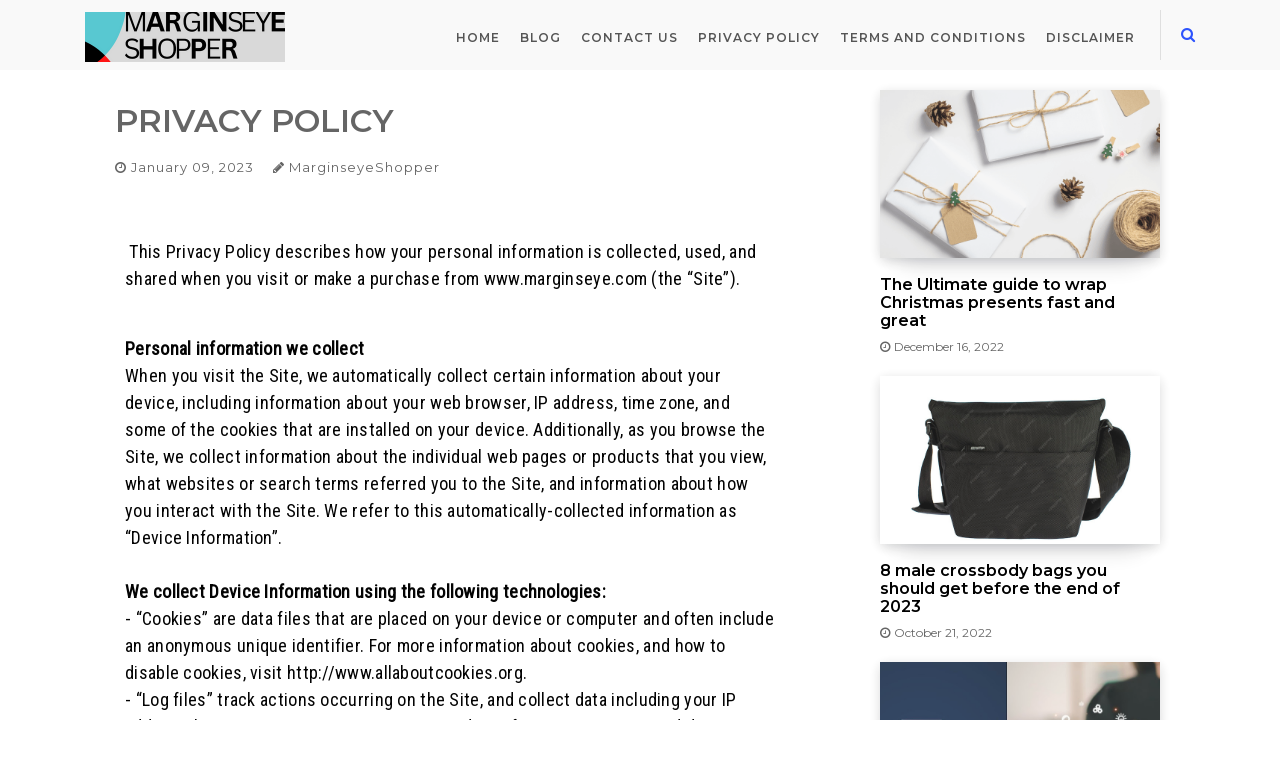

--- FILE ---
content_type: text/html; charset=UTF-8
request_url: https://marginseyeshopper.blogspot.com/p/privacy-policy.html
body_size: 20422
content:
<!DOCTYPE html>
<html dir='ltr' xmlns='http://www.w3.org/1999/xhtml' xmlns:b='http://www.google.com/2005/gml/b' xmlns:data='http://www.google.com/2005/gml/data' xmlns:expr='http://www.google.com/2005/gml/expr'>
<head>
<meta content='width=device-width, initial-scale=1, minimum-scale=1, maximum-scale=1' name='viewport'/>
<title>PRIVACY POLICY</title>
<meta content='text/html; charset=UTF-8' http-equiv='Content-Type'/>
<!-- Chrome, Firefox OS and Opera -->
<meta content='#ffffff' name='theme-color'/>
<!-- Windows Phone -->
<meta content='#ffffff' name='msapplication-navbutton-color'/>
<meta content='blogger' name='generator'/>
<link href='https://marginseyeshopper.blogspot.com/favicon.ico' rel='icon' type='image/x-icon'/>
<link href='https://marginseyeshopper.blogspot.com/p/privacy-policy.html' rel='canonical'/>
<link rel="alternate" type="application/atom+xml" title="Marginseye Shopper-Your online shopping assistant - Atom" href="https://marginseyeshopper.blogspot.com/feeds/posts/default" />
<link rel="alternate" type="application/rss+xml" title="Marginseye Shopper-Your online shopping assistant - RSS" href="https://marginseyeshopper.blogspot.com/feeds/posts/default?alt=rss" />
<link rel="service.post" type="application/atom+xml" title="Marginseye Shopper-Your online shopping assistant - Atom" href="https://www.blogger.com/feeds/8781518292153350403/posts/default" />
<!--Can't find substitution for tag [blog.ieCssRetrofitLinks]-->
<meta content='https://marginseyeshopper.blogspot.com/p/privacy-policy.html' property='og:url'/>
<meta content='PRIVACY POLICY' property='og:title'/>
<meta content='Find the best products to buy and sell online' property='og:description'/>
<link href='https://fonts.googleapis.com/css?family=Montserrat:400,600' rel='stylesheet'/>
<link href='https://maxcdn.bootstrapcdn.com/font-awesome/4.7.0/css/font-awesome.min.css' rel='stylesheet'/>
<link href='https://stackpath.bootstrapcdn.com/bootstrap/4.1.3/css/bootstrap.min.css' rel='stylesheet'/>
<!-- Template Style CSS -->
<style type='text/css'>@font-face{font-family:'Roboto';font-style:normal;font-weight:400;font-stretch:100%;font-display:swap;src:url(//fonts.gstatic.com/s/roboto/v50/KFOMCnqEu92Fr1ME7kSn66aGLdTylUAMQXC89YmC2DPNWubEbVmZiAr0klQmz24O0g.woff2)format('woff2');unicode-range:U+0460-052F,U+1C80-1C8A,U+20B4,U+2DE0-2DFF,U+A640-A69F,U+FE2E-FE2F;}@font-face{font-family:'Roboto';font-style:normal;font-weight:400;font-stretch:100%;font-display:swap;src:url(//fonts.gstatic.com/s/roboto/v50/KFOMCnqEu92Fr1ME7kSn66aGLdTylUAMQXC89YmC2DPNWubEbVmQiAr0klQmz24O0g.woff2)format('woff2');unicode-range:U+0301,U+0400-045F,U+0490-0491,U+04B0-04B1,U+2116;}@font-face{font-family:'Roboto';font-style:normal;font-weight:400;font-stretch:100%;font-display:swap;src:url(//fonts.gstatic.com/s/roboto/v50/KFOMCnqEu92Fr1ME7kSn66aGLdTylUAMQXC89YmC2DPNWubEbVmYiAr0klQmz24O0g.woff2)format('woff2');unicode-range:U+1F00-1FFF;}@font-face{font-family:'Roboto';font-style:normal;font-weight:400;font-stretch:100%;font-display:swap;src:url(//fonts.gstatic.com/s/roboto/v50/KFOMCnqEu92Fr1ME7kSn66aGLdTylUAMQXC89YmC2DPNWubEbVmXiAr0klQmz24O0g.woff2)format('woff2');unicode-range:U+0370-0377,U+037A-037F,U+0384-038A,U+038C,U+038E-03A1,U+03A3-03FF;}@font-face{font-family:'Roboto';font-style:normal;font-weight:400;font-stretch:100%;font-display:swap;src:url(//fonts.gstatic.com/s/roboto/v50/KFOMCnqEu92Fr1ME7kSn66aGLdTylUAMQXC89YmC2DPNWubEbVnoiAr0klQmz24O0g.woff2)format('woff2');unicode-range:U+0302-0303,U+0305,U+0307-0308,U+0310,U+0312,U+0315,U+031A,U+0326-0327,U+032C,U+032F-0330,U+0332-0333,U+0338,U+033A,U+0346,U+034D,U+0391-03A1,U+03A3-03A9,U+03B1-03C9,U+03D1,U+03D5-03D6,U+03F0-03F1,U+03F4-03F5,U+2016-2017,U+2034-2038,U+203C,U+2040,U+2043,U+2047,U+2050,U+2057,U+205F,U+2070-2071,U+2074-208E,U+2090-209C,U+20D0-20DC,U+20E1,U+20E5-20EF,U+2100-2112,U+2114-2115,U+2117-2121,U+2123-214F,U+2190,U+2192,U+2194-21AE,U+21B0-21E5,U+21F1-21F2,U+21F4-2211,U+2213-2214,U+2216-22FF,U+2308-230B,U+2310,U+2319,U+231C-2321,U+2336-237A,U+237C,U+2395,U+239B-23B7,U+23D0,U+23DC-23E1,U+2474-2475,U+25AF,U+25B3,U+25B7,U+25BD,U+25C1,U+25CA,U+25CC,U+25FB,U+266D-266F,U+27C0-27FF,U+2900-2AFF,U+2B0E-2B11,U+2B30-2B4C,U+2BFE,U+3030,U+FF5B,U+FF5D,U+1D400-1D7FF,U+1EE00-1EEFF;}@font-face{font-family:'Roboto';font-style:normal;font-weight:400;font-stretch:100%;font-display:swap;src:url(//fonts.gstatic.com/s/roboto/v50/KFOMCnqEu92Fr1ME7kSn66aGLdTylUAMQXC89YmC2DPNWubEbVn6iAr0klQmz24O0g.woff2)format('woff2');unicode-range:U+0001-000C,U+000E-001F,U+007F-009F,U+20DD-20E0,U+20E2-20E4,U+2150-218F,U+2190,U+2192,U+2194-2199,U+21AF,U+21E6-21F0,U+21F3,U+2218-2219,U+2299,U+22C4-22C6,U+2300-243F,U+2440-244A,U+2460-24FF,U+25A0-27BF,U+2800-28FF,U+2921-2922,U+2981,U+29BF,U+29EB,U+2B00-2BFF,U+4DC0-4DFF,U+FFF9-FFFB,U+10140-1018E,U+10190-1019C,U+101A0,U+101D0-101FD,U+102E0-102FB,U+10E60-10E7E,U+1D2C0-1D2D3,U+1D2E0-1D37F,U+1F000-1F0FF,U+1F100-1F1AD,U+1F1E6-1F1FF,U+1F30D-1F30F,U+1F315,U+1F31C,U+1F31E,U+1F320-1F32C,U+1F336,U+1F378,U+1F37D,U+1F382,U+1F393-1F39F,U+1F3A7-1F3A8,U+1F3AC-1F3AF,U+1F3C2,U+1F3C4-1F3C6,U+1F3CA-1F3CE,U+1F3D4-1F3E0,U+1F3ED,U+1F3F1-1F3F3,U+1F3F5-1F3F7,U+1F408,U+1F415,U+1F41F,U+1F426,U+1F43F,U+1F441-1F442,U+1F444,U+1F446-1F449,U+1F44C-1F44E,U+1F453,U+1F46A,U+1F47D,U+1F4A3,U+1F4B0,U+1F4B3,U+1F4B9,U+1F4BB,U+1F4BF,U+1F4C8-1F4CB,U+1F4D6,U+1F4DA,U+1F4DF,U+1F4E3-1F4E6,U+1F4EA-1F4ED,U+1F4F7,U+1F4F9-1F4FB,U+1F4FD-1F4FE,U+1F503,U+1F507-1F50B,U+1F50D,U+1F512-1F513,U+1F53E-1F54A,U+1F54F-1F5FA,U+1F610,U+1F650-1F67F,U+1F687,U+1F68D,U+1F691,U+1F694,U+1F698,U+1F6AD,U+1F6B2,U+1F6B9-1F6BA,U+1F6BC,U+1F6C6-1F6CF,U+1F6D3-1F6D7,U+1F6E0-1F6EA,U+1F6F0-1F6F3,U+1F6F7-1F6FC,U+1F700-1F7FF,U+1F800-1F80B,U+1F810-1F847,U+1F850-1F859,U+1F860-1F887,U+1F890-1F8AD,U+1F8B0-1F8BB,U+1F8C0-1F8C1,U+1F900-1F90B,U+1F93B,U+1F946,U+1F984,U+1F996,U+1F9E9,U+1FA00-1FA6F,U+1FA70-1FA7C,U+1FA80-1FA89,U+1FA8F-1FAC6,U+1FACE-1FADC,U+1FADF-1FAE9,U+1FAF0-1FAF8,U+1FB00-1FBFF;}@font-face{font-family:'Roboto';font-style:normal;font-weight:400;font-stretch:100%;font-display:swap;src:url(//fonts.gstatic.com/s/roboto/v50/KFOMCnqEu92Fr1ME7kSn66aGLdTylUAMQXC89YmC2DPNWubEbVmbiAr0klQmz24O0g.woff2)format('woff2');unicode-range:U+0102-0103,U+0110-0111,U+0128-0129,U+0168-0169,U+01A0-01A1,U+01AF-01B0,U+0300-0301,U+0303-0304,U+0308-0309,U+0323,U+0329,U+1EA0-1EF9,U+20AB;}@font-face{font-family:'Roboto';font-style:normal;font-weight:400;font-stretch:100%;font-display:swap;src:url(//fonts.gstatic.com/s/roboto/v50/KFOMCnqEu92Fr1ME7kSn66aGLdTylUAMQXC89YmC2DPNWubEbVmaiAr0klQmz24O0g.woff2)format('woff2');unicode-range:U+0100-02BA,U+02BD-02C5,U+02C7-02CC,U+02CE-02D7,U+02DD-02FF,U+0304,U+0308,U+0329,U+1D00-1DBF,U+1E00-1E9F,U+1EF2-1EFF,U+2020,U+20A0-20AB,U+20AD-20C0,U+2113,U+2C60-2C7F,U+A720-A7FF;}@font-face{font-family:'Roboto';font-style:normal;font-weight:400;font-stretch:100%;font-display:swap;src:url(//fonts.gstatic.com/s/roboto/v50/KFOMCnqEu92Fr1ME7kSn66aGLdTylUAMQXC89YmC2DPNWubEbVmUiAr0klQmz24.woff2)format('woff2');unicode-range:U+0000-00FF,U+0131,U+0152-0153,U+02BB-02BC,U+02C6,U+02DA,U+02DC,U+0304,U+0308,U+0329,U+2000-206F,U+20AC,U+2122,U+2191,U+2193,U+2212,U+2215,U+FEFF,U+FFFD;}</style>
<style id='page-skin-1' type='text/css'><!--
/*
-----------------------------------------------
Templae Name: Blazing Blogger Template
Release Date : 02 October 2018, 03:03 AM (Indian Standard Time)
Author :     Blossom Themes
Author URI : https://blossomthemes.blogspot.com
License:     Premium Version Licence of Blossom Themes
----------------------------------------------- */
/*Global*/
body{background: #ffffff;color: #656565;font-family: 'Montserrat', sans-serif;font-weight:400;}
h1,h2,h3,h4,h5,h6{font-family: 'Montserrat', sans-serif;font-weight:600;}
a{color:#2d53fd;text-decoration:none;transition:.2s all ease-in-out;}
a:hover{color: #2d53fd;text-decoration:none;transition:.2s all ease-in-out;}
a{text-decoration:none}
.hidden{display:none}
/*Navigation*/
.header-logo{float: left;line-height:60px}
.naver{float: right;margin-left: 20px;}
.clearboth{content: "";clear: both;display: block;width: 100%}
.Header .replaced{display: none;}
.Header img{max-height: 50px}
.navigation{padding: 10px 0px 0px 0px;display: block;}
.naver > ul{display: block;}
.naver > ul > li{float: left;position: relative;display: inline-block}
.naver > ul > li > a{font-weight: 600;color:#555555;letter-spacing:1px;padding: 0px 10px;line-height:55px;font-size:12px;text-transform:uppercase;text-decoration:none;}
.naver > ul > li > a:hover{text-decoration:none;color:#2d53fd}
.header-logo h1,.header-logo a{font-size:30px;line-height: 50px;color:#000000;text-decoration:none;}
.header-logo img{max-height: 50px;}
.navbg{background: #f9f9f9;margin-bottom: 10px;/*box-shadow: 0 0 8px rgba(0, 0, 0, 0.17)*/}
.search{float: right;line-height: 50px;font-size: 15px;}
.search a{line-height: 50px;width: 30px;display: table;text-align: center;border-left: 1px solid rgba(0,0,0,0.1);padding-left:20px;margin-left:15px;}
#menuput > ul > li.parent:hover > ul{display: block;position:absolute;border-radius:0px;border:none;background:#FFF;box-shadow: 0 3px 8px rgba(0, 0, 0, 0.05);padding:0px;z-index:9;width:210px;}
#menuput > ul > li ul li  a{display: block;height: 44px;transition:.2s all ease-in-out;font-size: 12px;color: #333;font-weight: 300;line-height: 44px;text-decoration: none;box-sizing: border-box;margin: 0;padding: 0 15px;border: 0;transition: color .3s;text-transform: initial;letter-spacing: 1px;top:100%;}
#menuput > ul > li ul li  a:hover{background: #f7f7f7;transition:.2s all ease-in-out;}
#menuput > ul > li.parent:hover > ul > li.parent:hover > ul{display: block;position: absolute;top: 100%;left: 210px;width: 210px;background: #fff;z-index: 99;  border-radius: 0px;  border: none;  box-shadow: 0 3px 8px rgba(0, 0, 0, 0.05);top:0px;left: 100%;padding: 0px;}
#menuput > ul > li.parent > a:after{content: '\f107';font-family: FontAwesome;margin-left: 5px;font-size: 12px}
#menuput > ul > li.parent > ul > li.parent > a:after{content: '\f105';font-family: FontAwesome;float: right;  margin-left: 5px;font-size: 12px;}
/*Mega*/
.navigation{position: relative}
li.hasSubmenu.isMega{position: static !important}
li.hasSubmenu.isMega > ul{position: absolute;width: 100%;left:0px;right:0px;background: #FFFFFF;box-shadow: 0 3px 8px rgba(0, 0, 0, 0.05);}
.rina-b-mega-item .rina-b-m-thumb{display: block;height: 150px;background-size:cover !important;background-position:center center !important;}
.isMega.hasSubmenu .mega-inner{padding: 20px;position:relative;margin:0px;}
#rina-b-menu ul > li.isMega.hasSubmenu .rina-b-text a{padding: 8px 0px !important;font-weight: 500;text-transform: initial;color: #000;text-align:center;display: inline-block;width: 100%;}
.isMega .linkcover{position: absolute;left: 0px;right: 0px;height: 100%;width: 100%;display: block;}
.isMega .rina-b-m-thumb{position: relative;}
.isMega.hasSubmenu  .mega-nav a{position: absolute;background: #2d53fd;color: #fff !important;padding:10px 10px !important;top:50%;-moz-transform: translateY(-50%);-ms-transform: translateY(-50%);-webkit-transform: translateY(-50%);-o-transform: translateY(-50%);transform: translateY(-50%);}
.isMega.hasSubmenu  .mega-nav a.mega-next{z-index: 99;right: 0px;}
.isMega.hasSubmenu  .mega-nav a.mega-prev{z-index: 99;left: 0px;}
.isMega .mega-nav a.disable{display:none}
.isMega.hasSubmenu > ul{position: relative}
.mega-inner .col-sm-3{width: 25%;float: left;padding: 8px 10px; box-sizing: border-box;}
.mega-inner .rina-b-text a{font-weight: 500;text-align: left;padding:10px 0px;display: block;}
#menuput> ul > li.isMega > ul{width: 100% !important;padding: 0px;display:none}
#menuput> ul > li.isMega:hover > ul{display:block}
#menuput li.isMega .mega-inner span.post-cat{background: #2d53fd;position: absolute; top:8px;left: 8px;border-radius: 3px;box-shadow: 0px 0px 8px rgba(0,0,0, 0.4);}
#menuput li.isMega .mega-inner span.post-cat a{color: #FFFFFF;padding: 6px;font-size:10px;text-transform: uppercase;letter-spacing: 1px;}
/* rina-b Loading Animation */
.rina-loader {border: 8px solid rgba(255,255,255,0.1); border-top: 8px solid #FFF;border-radius: 50%;width: 60px;height: 60px;animation: spin 2s linear infinite;}
@keyframes spin {
0% { transform: rotate(0deg); }
100% { transform: rotate(360deg); }
}
.rina-b-mega-loading{position:absolute;left:0px;top:0px;z-index:100;width:100%;height:100%;background:#2d53fd;display:inline-block;bottom:0px;}
.rina-b-loading-inner{position:absolute;top:50%;left:50%;-moz-transform:translate(-50%, -50%);-ms-transform:translate(-50%, -50%);-webkit-transform:translate(-50%, -50%);-o-transform:translate(-50%, -50%);transform:translate(-50%, -50%);}
#menu.section > .widget {position: initial !important;}
.mega-inner .posted-on,.mega-inner .posted-on a{color: rgb(142, 142, 149);font-weight: 400;font-size: 12px;}
.mega-inner .posted-on::before {content: "\f017";font-family: "FontAwesome";padding-right: 5px;}
.mega-inner .posted-on i{display: none;}
.mega-inner .rina-b-text a{padding-top:0px;padding-bottom: 20px}
.mega-inner .entry-header{padding-top:10px}
/* POSTS */
.article-image{width: 100%}
.article-image{width: 100%;box-shadow: 0 3px 12px -1px rgba(7,10,25,.2),0 22px 27px -20px rgba(7,10,25,.2);transition: all .3s ease;opacity:0.9;transition:.2s all ease-in-out;}
.article-image:hover{box-shadow: 0 15px 45px -5px rgba(7,10,25,.25);opacity:1;transition:.2s all ease-in-out;}
.absolutetags li{display: none}
.absolutetags li:first-child{display: block;position: absolute;top: 10px;left: 10px;background: #2d53fd;position: absolute;top: 8px;left: 8px;border-radius: 3px;box-shadow: 0px 0px 8px rgba(0,0,0, 0.4);}
.absolutetags li a{color: #fff;padding: 0px 10px;font-size:12px;text-transform: uppercase}
.image-wrap{position: relative}
.article{margin-top: 22px;display: block;}
.article-name h2 a{color: #000;margin: 10px 0px;display: block;padding-top:20px;font-size:23px;}
.article-name h2 a:hover{color:#2d53fd}
.article .post-meta span{letter-spacing:1px;font-size:13px;margin:10px 0px;display: inline-block;}
.article .post-description{font-size:15px;margin:10px 0px 20px 0px;display: inline-block;}
.post-meta .postdate:before{content: "\f017";display: inline-block;font-family: "FontAwesome";margin-right:4px}
.post-meta .postauthor:before{content: "\f040";display: inline-block;font-family: "FontAwesome";margin:0px 4px 0px 15px;}
.article hr{margin-top: 40px;display:block;}
.relativetags li{list-style-type: none; display: block;background: #2d53fd;border-radius: 3px;box-shadow: 0px 0px 8px rgba(0,0,0, 0.4);float:left;margin-right: 7px;margin-bottom:10px;}
.relativetags{width: 100%;display: inline-block;}
.relativetags li a{color: #fff;padding: 0px 10px;font-size: 12px;text-transform: uppercase;}
.nonimg .article-name h2 a{margin-top:0px;padding-top:15px;}
.sharing-widget{text-align: center;padding-top:15px;}
.sharing-widget a{padding: 10px;color: #000;margin:0px 10px;}
.sharing-widget a:hover{color:#2d53fd}
.entry-content a img{height: initial !important;}
/*Comments*/
.comment-form{overflow:hidden}
iframe.blogger-iframe-colorize,iframe.blogger-comment-from-post{height:283px!important}
.comments-title{position:relative;clear:both;z-index:1;margin:0;line-height:33px}
.comments{clear:both;margin:0;color:#1c1c1c;padding:10px 0}
.comments h4{color:#000;font-size:14px;padding:5px 20px;font-weight:700;letter-spacing:1.5px;text-transform:Uppercase;position:relative;text-align:center;z-index:1;margin-bottom:15px}
.comments h4:after{content:'';position:absolute;bottom:0;left:50%;width:40px;height:2px;background:#000;margin-left:-20px}
.comments .comments-content{margin:0;padding:0}
.comments .comments-content .comment{margin-bottom:0;padding-bottom:8px}
.comments .comments-content .comment:first-child{padding-top:0}
.facebook-tab,.fb_iframe_widget_fluid span,.fb_iframe_widget iframe{width:100%!important}
.comments .item-control{position:static}
.comments .avatar-image-container{float:left;overflow:hidden;position:absolute}
.comments .avatar-image-container,.comments .avatar-image-container img{height:45px;max-height:45px;width:45px;max-width:45px}
.comments .comment-block{overflow:hidden;padding:0 0 10px}
.comments .comment-block,.comments .comments-content .comment-replies{margin-left:60px;margin-top:0}
.comments .comments-content .inline-thread{padding:0}
.comments .comment-actions{float:left;width:100%;position:relative;margin:0}
.comments .comments-content .comment-header{font-size:14px;display:block;overflow:hidden;clear:both;margin:0 0 3px;padding:0 0 5px;border-bottom:1px dotted #f5f5f5}
.comments .comments-content .user{font-style:normal;font-weight:500;display:block;font-size:16px}
.comments .comments-content .icon.blog-author{display:none}
.comments .comments-content .comment-content{text-align:left;font-size:13px;line-height:1.4em;color:#656565;background: #f9f9f9;padding: 20px;}
.comments .comment .comment-actions a{margin-right:5px;padding:2px 5px;color:#fff;font-weight:400;background-color:#000;font-size:10px}
.comments .comment .comment-actions a:hover{color:#fff;background-color:#505cfd;text-decoration:none}
.comments .comments-content .datetime{color:#999;float:left;font-size:11px;position:relative;font-style:italic;margin:2px 0 0;display:block}
.comments .comments-content .datetime:before{content:'\f017';font-family:fontawesome;font-style:normal;margin-right:3px}
.comments .comments-content .comment-header a{color:inherit}
.comments .comments-content .comment-header a:hover{color:#505cfd}
.comments .thread-toggle{margin-bottom:4px}
.comments .thread-toggle .thread-arrow{height:7px;margin:0 3px 2px 0}
.comments .thread-expanded{padding:8px 0 0}
.comments .comments-content .comment-thread{margin:0}
.comments .continue a{padding:0 0 0 60px;font-weight:400}
.comments .comments-content .loadmore.loaded{margin:0;padding:0}
.comments .comment-replybox-thread{margin:0}
#comments ol li{list-style-type:none !important}
#comments .comment .comment-block{padding:5px 10px;box-sizing:border-box;position:relative}
#comments .continue a{font-size:10px;background:#fff;background-color:rgb(255, 255, 255);display:table;color:#333;padding:2px 5px;border:1px solid #eaeaf1 !important;}
#comments .continue a:hover{background-color:#505cfd}
#comment-holder ol{padding-left: 0px;}
/*sidebar*/
.col-md-4.sidebar .sidebar {max-width: 280px;margin: auto;}
.widarea h3.title{font-size:15px;color:#000;position: relative;overflow: hidden;background: #fff}
.widarea h3:after{content: "";width: 100%;float: left;height: 2px;background: #2d53fd;position: absolute;bottom:20%;margin-left: 10px}
.sidebar *{max-width: 100%}
.widarea .widget{margin-bottom: 20px}
.widarea .contact-form-widget form{font-size:12px}
.widarea .contact-form-widget input,.widarea .contact-form-widget textarea{border:1px solid #ddd;background:#fff;margin-top:5px;padding:5px 10px;transition:.2s all ease-in-out}
.widarea .contact-form-widget input[type="button"],.widarea .FollowByEmail input[type="submit"]{background:#2d53fd;width:100%;border:none;color:#FFF;padding:10px 0}
.widarea .FollowByEmail input:hover,.widarea .FollowByEmail input:active,.widarea .contact-form-widget input:active,.widarea .contact-form-widget textarea:active,.widarea .contact-form-widget input:hover,.widarea .contact-form-widget textarea:hover{background:#f9f9f9;transition:.2s all ease-in-out}
.widarea .FollowByEmail input{border:1px solid #ddd;background:#fff;margin-top:5px;padding:8px 10px;transition:.2s all ease-in-out;font-size:12px;width:100%}
.widarea .contact-form-widget input[type="button"]:hover,.widarea .FollowByEmail input[type="submit"]:hover{background:#2d53fd}
.sidebar{margin-top:10px}
.widarea .PopularPosts .post-thumb{opacity:.9;box-shadow:0 3px 12px -1px rgba(7,10,25,.2),0 22px 27px -20px rgba(7,10,25,.2)}
.widarea .PopularPosts .post-thumb:hover{box-shadow:0 15px 45px -5px rgba(7,10,25,.25);opacity:1;transition:.2s all ease-in-out}
.widarea .PopularPosts h2.post-title a{font-size:16px;line-height:18px;display:block;color:#000;margin-top:18px}
.widarea .PopularPosts h2.post-title a:hover{color:#2d53fd}
.widarea .PopularPosts .post-date{font-size:12px;display:block;margin-bottom:20px}
.widarea .PopularPosts .post-date:before{content:"\f017";display:inline-block;font-family:"FontAwesome";margin-right:4px}
.widarea .BlogSearch input{border:1px solid #ddd;background:#fff;margin-top:5px;padding:7px 10px;transition:.2s all ease-in-out;width:100%;font-size:13px}
.widarea .BlogSearch input[type="submit"]{background:#2d53fd;width:100%;border:none;color:#FFF;padding:7px 0;font-size:15px}
.widget.Label{position:relative}
.widget svg.chevron-down,.widget svg.chevron-up{height:20px;float:left;width:20px;position:absolute;right:0;top:0;z-index:3}
.collapsible-title .chevron-down,.collapsible[open] .collapsible-title .chevron-up{display:block}
.collapsible-title .chevron-up,.collapsible[open] .collapsible-title .chevron-down{display:none}
.widget.Label .list-label-widget-content li{padding:10px 20px 10px 0;border-bottom:1px solid #f1f1f1;text-transform:uppercase;font-weight:600;font-size:11px;line-height:18px;list-style:none;position:relative}
.widget.Label .list-label-widget-content ul{position:relative;display:table;width:100%;padding-left:0}
.widget.Label .list-label-widget-content li:last-child{border-bottom:none}
.widget.Label .list-label-widget-content li span{position:absolute;right:0;top:10px;color:#737373}
.widget.Label .cloud-label-widget-content span a{border:1px solid rgba(0,0,0,.1);display:inline-block;font-size:10px!important;line-height:26px!important;margin:0 5px 9px 0;padding:0 0 0 10px;text-transform:uppercase;float:left;box-sizing:border-box;position:relative}
.widget.Label .cloud-label-widget-content span a:after{content:"";position:relative;display:block;width:10px;height:100%;float:left}
.widget.Label .cloud-label-widget-content span a span{position:relative;width:25px;height:100%;display:block;text-align:center;background:#2d53fd;color:#FFF;float:right;margin-left:0}
.widget.BlogArchive{position:relative}
.widget.BlogArchive .widget-content ul.hierarchy{display:table;width:100%;position:relative;padding-left:0}
.widget.BlogArchive .widget-content .hierarchy-title,.widget.BlogArchive .widget-content li{padding:10px 20px 10px 0;border-bottom:1px solid #f1f1f1;text-transform:uppercase;font-weight:600;font-size:11px;line-height:18px;list-style:none;position:relative}
.widget.BlogArchive .widget-content .archivedate{padding:0}
.widget.BlogArchive .widget-content li a span{position:absolute;right:0;top:10px;color:#737373}
.widarea input,.widarea textarea{width:100%}
.Profile .profile-img{float:left;width:80px;height:80px;margin:0 15px 0 0;transition:all .17s ease}
.Profile .profile-datablock{margin:0}
.Profile .profile-data .g-profile{display:block;font-size:14px;color:#000;margin:0 0 5px;transition:color .17s ease}
.Profile .profile-data .g-profile:hover{text-decoration:none}
.Profile .profile-info > .profile-link{font-size:12px;margin:5px 0 0;transition:color .17s ease}
.Profile .profile-info > .profile-link:hover{text-decoration:underline}
.Profile .profile-datablock .profile-textblock{display:none}
.Profile .wrapper:after{content:"";width:100%;clear:both;display:table}
.FeaturedPost .widget-content{position:relative}
.FeaturedPost .post-tag{list-style-type:none;display:block;background:#2d53fd;border-radius:3px;box-shadow:0 0 8px rgba(0,0,0,0.4);margin-right:7px;color:#fff;position:absolute;top:10px;left:10px;font-size:12px;padding:5px 10px;text-transform:uppercase}
.FeaturedPost .post-info .post-title{font-size:20px;color:#000;padding-top:20px}
.FeaturedPost .post-info .post-title a{font-size:20px;color:#000}
.FeaturedPost img{opacity:.9;box-shadow:0 3px 12px -1px rgba(7,10,25,.2),0 22px 27px -20px rgba(7,10,25,.2);transition:.2s all ease-in-out}
.FeaturedPost img:hover{box-shadow:0 15px 45px -5px rgba(7,10,25,.25);opacity:1;transition:.2s all ease-in-out}
.FeaturedPost .post-meta span{letter-spacing:1px;font-size:13px;margin:5px 0;display:inline-block}
.FeaturedPost .post-meta .post-author{display:none}
.FeaturedPost p.post-snippet{font-size:15px;margin:6px 0 20px;display:inline-block}
.entry-content img{max-width:100%}
.entry-content h1,.entry-content h2,.entry-content h3,.entry-content h4,.entry-content h5,.entry-content h6{color:#000}
.entry-content{letter-spacing:.3px;padding:10px;font-size:14px;line-height:26px}
blockquote:after{content:"\f10d";color:#2d53fd;font-family:"FontAwesome";font-weight:900;font-size:35px;left:55px;position:absolute;top:53px}
blockquote{padding:45px 45px 45px 105px;border:none;background:#f7f7f7;font-size:18px;line-height:30px;width:95%;font-weight:100;margin:20px 0;position:relative}
.btnerr{background:#2d53fd;color:#FFF;padding:6px 10px;font-size:14px}
.btnerr:hover{color:#fff}
.related-posts h5{color:#000}
.related-posts img{max-width:100%;opacity:.9;box-shadow:0 3px 12px -1px rgba(7,10,25,.2),0 22px 27px -20px rgba(7,10,25,.2)}
.related-posts .text-small a{font-size:16px;line-height:18px;display:block;color:#000;margin-top:18px}
.related-posts .text-small a:hover{color:#2d53fd}
.related-posts .published{font-size:12px;display:block;margin-bottom:20px}
.related-posts .published:before{content:"\f017";display:inline-block;font-family:"FontAwesome";margin-right:4px}
.related-posts img:hover{box-shadow:0 15px 45px -5px rgba(7,10,25,.25);opacity:1;transition:.2s all ease-in-out}
.related-posts .row > div{margin-top:15px}
.comments-title h3,#comments h3.title{font-size:18px;color:#000}
.copyright p{padding:15px 0;margin-top:15px;border-top:1px solid #f9f9f9;font-size:13px}
.foot .col-lg-4 *{max-width:100%}
.widarea .Label .widget-content:after{content:"";display:table;width:100%}
.footer .foot{margin-top:15px;padding-top:15px}
.footer .col-xs-12 > div{max-width:300px;margin:auto}
/* Search wrap */
.searchform-wrap{
position: fixed;
height: 100%;
width: 100%;
background: rgba(255,255,255,0.9);
top:0px;
bottom: 0px;
left: 0px;
bottom: 0px;
z-index: 999;
display: none;
text-align: center;
opacity:0;
transition:.3s all ease-in-out;
}
.searchform-wrap.visible{
display: table;
opacity:1;
transition:.3s all ease-in-out;
}
.search-transition-inner{
height: 100%;
width: 100%;
vertical-align: middle;
margin: 0 auto;
display: table-cell;
}
.search-transition-inner form{
width: 50%;
margin: 0 auto;
min-width: 250px;
}
.search-transition-inner form input{
border-radius: 0px;
border: none;
background: #fff;
}
.search-transition-inner form button,.search-transition-inner form button:hover{
border-radius: 0px;
background: #2d53fd;
border:none;
}
.btn-mini-close{
position: fixed;
top:0px;
right:0px;
border: none;
font-size:26px;
padding: 10px;
width: 60px;
height: 60px;
color: #fff;
background:#2d53fd
}
@media only screen and (max-width:1000px) {
#menuput{display:none}
#selput{display:block;margin-top:12px}
#selput select{padding:5px 10px;background:transparent;border:1px solid rgba(0,0,0,0.3);max-width:180px}
}
@media only screen and (max-width:600px) {
.header-logo{width:100%;display:block;max-width:100%;text-align:center;border-bottom:1px solid rgba(0,0,0,0.1);margin-bottom:5px}
.search a{border-left:none}
.naver{float:left;padding-top:0}
}

--></style>
<style id='template-skin-1' type='text/css'><!--
body#layout{background: #fff;max-width: 800px;margin-top:0px;}
body#layout .adminpanel{width: 300px;width: 240px;position: absolute;display: block !important;width:280px;float:left;height:100%;position:initial;top:0px;bottom: 0px;left:0px;background-color: #ff1769;background: -moz-linear-gradient(45deg,#ff1769 0%,#ff1769 25%,#c471f5 100%);background: -webkit-linear-gradient(45deg,#ff1769 0%,#ff1769 25%,#c471f5 100%);background: linear-gradient(45deg,#ff1769 0%,#ff1769 25%,#c471f5 100%);box-sizing:border-box;padding-top:100px;}
body#layout .nonpanel{float: left;width: 500px;}
body#layout .adminpanel div.section{background: transparent;border: none}
body#layout .adminpanel  h4{color: #fff}
body#layout .header-logo{float: none}
body#layout .contn{width:50%;float:left}
body#layout .tcl > .sidebar{width:50%;float:right}
body#layout .tcl:after{content: "";display: table;width: 100%;}
body#layout .adminpanel:before{content:  url("https://blogger.googleusercontent.com/img/b/R29vZ2xl/AVvXsEiEMA2IfcciAc6E70sduvMFIc2yDlPJeY72Ctw0ER57sWMz6ZJlLUcaT83VRk8jURPDAWukjTt2MFkXCtPnkHuJhIo6w2GRwL4MmOTV8R7aCYNH3prh-Qj-vk1-vn6MgyZxypsdwwdiYtc/w230-h300/adm2.png");}
--></style>
<script src='https://ajax.googleapis.com/ajax/libs/jquery/1.11.0/jquery.min.js' type='text/javascript'></script>
<link href='https://www.blogger.com/dyn-css/authorization.css?targetBlogID=8781518292153350403&amp;zx=286c2c1f-4ea7-4dc4-8b3d-6a267835bbd0' media='none' onload='if(media!=&#39;all&#39;)media=&#39;all&#39;' rel='stylesheet'/><noscript><link href='https://www.blogger.com/dyn-css/authorization.css?targetBlogID=8781518292153350403&amp;zx=286c2c1f-4ea7-4dc4-8b3d-6a267835bbd0' rel='stylesheet'/></noscript>
<meta name='google-adsense-platform-account' content='ca-host-pub-1556223355139109'/>
<meta name='google-adsense-platform-domain' content='blogspot.com'/>

<script async src="https://pagead2.googlesyndication.com/pagead/js/adsbygoogle.js?client=ca-pub-2553536993846268&host=ca-host-pub-1556223355139109" crossorigin="anonymous"></script>

<!-- data-ad-client=ca-pub-2553536993846268 -->

<link rel="stylesheet" href="https://fonts.googleapis.com/css2?display=swap&family=Roboto&family=Roboto+Condensed&family=Roboto+Slab"></head>
<body>
<div class='searchform-wrap search-transition-wrap'><div class='search-transition-inner'><form action='/search' class='searchform' method='get'><div class='input-group'>
<input class='form-control' name='q' placeholder='Search ... ' type='text' value=''/>
<span class='input-group-btn'>
<button class='btn btn-primary'><i class='fa fa-search'></i></button>
</span></div></form>
<button class='btn-mini-close pull-right'><i class='fa fa-times'></i></button></div></div>
<div class='adminpanel hidden'>
<!-- Menu -->
<div class='menu section' id='menu' name='Main Menu'><div class='widget LinkList' data-version='1' id='LinkList999'>
<div class='widget-content'>
<ul itemscope='' itemtype='http://schema.org/SiteNavigationElement'>
<li><a href='https://marginseyeshopper.blogspot.com/'>Home</a></li>
<li itemprop='name'><a href='https://marginseyeshopper.blogspot.com/2022/12/ultimate-guide-on-how-to-wrap-christmas.html' itemprop='url'>BLOG</a></li>
<li itemprop='name'><a href='https://marginseyeshopper.blogspot.com/p/contact-us.html' itemprop='url'>CONTACT US</a></li>
<li itemprop='name'><a href='https://marginseyeshopper.blogspot.com/p/privacy-policy.html' itemprop='url'>PRIVACY POLICY</a></li>
<li itemprop='name'><a href='https://marginseyeshopper.blogspot.com/p/terms-and-conditions.html' itemprop='url'>TERMS AND CONDITIONS</a></li>
<li itemprop='name'><a href='https://marginseyeshopper.blogspot.com/p/disclaimer.html' itemprop='url'>DISCLAIMER</a></li>
</ul>
<div id='selmenu'>
<select id='navermensel' onchange='window.open(this.value,&#39;_self&#39;);'>
<option value='#'>Main Menu</option>
<option value='https://marginseyeshopper.blogspot.com/2022/12/ultimate-guide-on-how-to-wrap-christmas.html'>BLOG</option>
<option value='https://marginseyeshopper.blogspot.com/p/contact-us.html'>CONTACT US</option>
<option value='https://marginseyeshopper.blogspot.com/p/privacy-policy.html'>PRIVACY POLICY</option>
<option value='https://marginseyeshopper.blogspot.com/p/terms-and-conditions.html'>TERMS AND CONDITIONS</option>
<option value='https://marginseyeshopper.blogspot.com/p/disclaimer.html'>DISCLAIMER</option>
</select>
</div>
</div>
</div></div>
<!--/MENU-->
<div class='naver-boxy section' id='naver-boxy' name='Navigation'><div class='widget HTML' data-version='1' id='HTML996'>

            <script type='text/javascript'>
            //<![CDATA[
                var perPage = 10;
            //]]>
            </script>
          
</div></div>
</div>
<div class='nonpanel'>
<div class='wrapper navbg'>
<div class='container'>
<!--NAVIGATION-->
<div class='navigation'>
<div class='header-logo'>
<div class='section' id='header' name='Header'><div class='widget Header' data-version='2' id='Header1'>
<div class='header-widget'>
<a class='header-image-wrapper' href='https://marginseyeshopper.blogspot.com/'>
<img alt='Marginseye Shopper-Your online shopping assistant' data-original-height='100' data-original-width='400' src='https://blogger.googleusercontent.com/img/a/AVvXsEjAjXhcAfZGsqPB0XX3D39Q2HGvRLqj0A9Sf_Reooh5-7JXGbYjkrm_SQjXhK3oZi-OabgvIZMmwA9pkOoA_rytvs03QZanhBgt6S0WP3pK8Ks-FMQwM29cBYAFLPQIFZcXXcx1M5XcvCE7Nlbd0m-ojHXOPzFYZ2FbEIJV7VISxmwpC2hKYSwg4L8c=s400' srcset='https://blogger.googleusercontent.com/img/a/AVvXsEjAjXhcAfZGsqPB0XX3D39Q2HGvRLqj0A9Sf_Reooh5-7JXGbYjkrm_SQjXhK3oZi-OabgvIZMmwA9pkOoA_rytvs03QZanhBgt6S0WP3pK8Ks-FMQwM29cBYAFLPQIFZcXXcx1M5XcvCE7Nlbd0m-ojHXOPzFYZ2FbEIJV7VISxmwpC2hKYSwg4L8c=w120 120w, https://blogger.googleusercontent.com/img/a/AVvXsEjAjXhcAfZGsqPB0XX3D39Q2HGvRLqj0A9Sf_Reooh5-7JXGbYjkrm_SQjXhK3oZi-OabgvIZMmwA9pkOoA_rytvs03QZanhBgt6S0WP3pK8Ks-FMQwM29cBYAFLPQIFZcXXcx1M5XcvCE7Nlbd0m-ojHXOPzFYZ2FbEIJV7VISxmwpC2hKYSwg4L8c=w240 240w, https://blogger.googleusercontent.com/img/a/AVvXsEjAjXhcAfZGsqPB0XX3D39Q2HGvRLqj0A9Sf_Reooh5-7JXGbYjkrm_SQjXhK3oZi-OabgvIZMmwA9pkOoA_rytvs03QZanhBgt6S0WP3pK8Ks-FMQwM29cBYAFLPQIFZcXXcx1M5XcvCE7Nlbd0m-ojHXOPzFYZ2FbEIJV7VISxmwpC2hKYSwg4L8c=w480 480w, https://blogger.googleusercontent.com/img/a/AVvXsEjAjXhcAfZGsqPB0XX3D39Q2HGvRLqj0A9Sf_Reooh5-7JXGbYjkrm_SQjXhK3oZi-OabgvIZMmwA9pkOoA_rytvs03QZanhBgt6S0WP3pK8Ks-FMQwM29cBYAFLPQIFZcXXcx1M5XcvCE7Nlbd0m-ojHXOPzFYZ2FbEIJV7VISxmwpC2hKYSwg4L8c=w640 640w, https://blogger.googleusercontent.com/img/a/AVvXsEjAjXhcAfZGsqPB0XX3D39Q2HGvRLqj0A9Sf_Reooh5-7JXGbYjkrm_SQjXhK3oZi-OabgvIZMmwA9pkOoA_rytvs03QZanhBgt6S0WP3pK8Ks-FMQwM29cBYAFLPQIFZcXXcx1M5XcvCE7Nlbd0m-ojHXOPzFYZ2FbEIJV7VISxmwpC2hKYSwg4L8c=w800 800w'/>
</a>
<div class='replaced'>
<h1>
<a href='https://marginseyeshopper.blogspot.com/'>
Marginseye Shopper-Your online shopping assistant
</a>
</h1>
</div>
</div>
</div></div>
</div>
<div class='search'>
<a class='searchbtn' href='javascript:void(0)'><i class='fa fa-search'></i></a>
</div>
<div class='naver' id='menuput'>
</div>
<div class='naver hidden showlist' id='selput'>
<script type='text/javascript'>
              //<![CDATA[

                var $ = jQuery;

                $('#selmenu option').map(function(){

                  var ov = $(this).attr('value');
                  ov = ov.toLowerCase();
                  if(ov.indexOf("[mega menu]") != -1){
                    $(this).attr('value',"/search/label/"+$(this).text()+"?&max-results=" + perPage)
                  }

                });


              $("#selput").html($("#selmenu").html());

              //]]>
            </script>
</div>
<div class='clearboth'></div>
</div>
<!--/NAVIGATION-->
</div><!--/container-->
</div><!--/wrapper-->
<div class='wrapper'>
<div class='container'>
<div class='row tcl'>
<div class='col-md-8 contn'>
<div class='main section' id='main' name='Main Posts'><div class='widget Blog' data-version='2' id='Blog1'>
<div class='blog-posts hfeed container item-post-wrap'>
<div class='col-sm-12 article nonimg'>
<div class='article-name'>
<h2 class='post-name'>PRIVACY POLICY</h2>
</div>
<div class='post-meta'>
<span class='postdate' datetime='2023-01-09T12:34:00-08:00'>January 09, 2023</span>
<span class='postauthor'>MarginseyeShopper</span>
</div>
<div class='entry-content'><p>&nbsp;</p><p><span style="font-family: Roboto Condensed; font-size: large;"><span style="color: #030303;">&nbsp;</span><span style="background-color: white; color: #030303;">This
 Privacy Policy describes how your personal information is collected, 
used, and shared when you visit or make a purchase from 
www.marginseye.com (the &#8220;Site&#8221;).&nbsp;</span></span></p><div class="rte" style="background-color: white; box-sizing: border-box; margin-bottom: 0px;"><span style="color: #030303; font-family: Roboto Condensed; font-size: large;"><br style="box-sizing: border-box;" /><b><span style="box-sizing: border-box; font-weight: var(--font-weight-body--bolder);">Personal information we collect</span><span style="box-sizing: border-box;">&nbsp;</span></b><br style="box-sizing: border-box;" /><span style="box-sizing: border-box;">When
 you visit the Site, we automatically collect certain information about 
your device, including information about your web browser, IP address, 
time zone, and some of the cookies that are installed on your device. 
Additionally, as you browse the Site, we collect information about the 
individual web pages or products that you view, what websites or search 
terms referred you to the Site, and information about how you interact 
with the Site. We refer to this automatically-collected information as 
&#8220;Device Information&#8221;.&nbsp;</span><br style="box-sizing: border-box;" /><br style="box-sizing: border-box;" /><span style="box-sizing: border-box;"><b>We collect Device Information using the following technologies:</b>&nbsp;</span><br style="box-sizing: border-box;" /><span style="box-sizing: border-box;">-
 &#8220;Cookies&#8221; are data files that are placed on your device or computer and
 often include an anonymous unique identifier. For more information 
about cookies, and how to disable cookies, visit 
http://www.allaboutcookies.org.&nbsp;</span><br style="box-sizing: border-box;" /><span style="box-sizing: border-box;">-
 &#8220;Log files&#8221; track actions occurring on the Site, and collect data 
including your IP address, browser type, Internet service provider, 
referring/exit pages, and date/time stamps.&nbsp;</span><br style="box-sizing: border-box;" /><span style="box-sizing: border-box;">- &#8220;Web beacons&#8221;, &#8220;tags&#8221;, and &#8220;pixels&#8221; are electronic files used to record information about how you browse the Site.&nbsp;</span><br style="box-sizing: border-box;" /><span style="box-sizing: border-box;">- [INSERT DESCRIPTIONS OF OTHER TYPES OF TRACKING TECHNOLOGIES USED]&nbsp;</span><br style="box-sizing: border-box;" /><br style="box-sizing: border-box;" /><span style="box-sizing: border-box;">Additionally,
 when you make a purchase or attempt to make a purchase through the 
Site, we collect certain information from you, including your name, 
billing address, shipping address, payment information (including credit
 card numbers, email address, and phone number. We refer to this 
information as &#8220;Order Information&#8221;.&nbsp;</span><br style="box-sizing: border-box;" /><br style="box-sizing: border-box;" /><span style="box-sizing: border-box;">When
 we talk about &#8220;Personal Information&#8221; in this Privacy Policy, we are 
talking both about Device Information and Order Information.&nbsp;</span><br style="box-sizing: border-box;" /><b><br style="box-sizing: border-box;" /><span style="box-sizing: border-box; font-weight: var(--font-weight-body--bolder);">How do we use your personal information?</span><span style="box-sizing: border-box;">&nbsp;</span></b><br style="box-sizing: border-box;" /><span style="box-sizing: border-box;">We
 use the Order Information that we collect generally to fulfill any 
orders placed through the Site (including processing your payment 
information, arranging for shipping, and providing you with invoices 
and/or order confirmations). Additionally, we use this Order Information
 to:&nbsp;</span><br style="box-sizing: border-box;" /><span style="box-sizing: border-box;">- Communicate with you;&nbsp;</span><br style="box-sizing: border-box;" /><span style="box-sizing: border-box;">- Screen our orders for potential risk or fraud; and&nbsp;</span><br style="box-sizing: border-box;" /><span style="box-sizing: border-box;">-
 When in line with the preferences you have shared with us, provide you 
with information or advertising relating to our products or services.&nbsp;</span><br style="box-sizing: border-box;" /><br style="box-sizing: border-box;" /><span style="box-sizing: border-box;">We
 use the Device Information that we collect to help us screen for 
potential risk and fraud (in particular, your IP address), and more 
generally to improve and optimize our Site (for example, by generating 
analytics about how our customers browse and interact with the Site, and
 to assess the success of our marketing and advertising campaigns).&nbsp;</span><br style="box-sizing: border-box;" /></span><p style="box-sizing: border-box; color: var(--color-body-text); margin: 0px 0px 19.4444px;"><span style="color: #030303; font-family: Roboto Condensed; font-size: large;">&nbsp;</span></p><p style="box-sizing: border-box; color: var(--color-body-text); margin: 0px 0px 19.4444px;"><span style="color: #030303; font-family: Roboto Condensed; font-size: large;">Other uses of device information, include advertising/retargeting.&nbsp;</span></p><span style="color: #030303; font-family: Roboto Condensed; font-size: large;"><b><span style="box-sizing: border-box; font-weight: var(--font-weight-body--bolder);">Sharing your personal information</span><span style="box-sizing: border-box;">&nbsp;</span></b><br style="box-sizing: border-box;" /><span style="box-sizing: border-box;">We
 share your Personal Information with third parties to help us use your 
Personal Information, as described above. For example, we use Shopify to
 power our online store--you can read more about how Shopify uses your 
Personal Information here: https://www.shopify.com/legal/privacy. We 
also use Google Analytics to help us understand how our customers use 
the Site -- you can read more about how Google uses your Personal 
Information here: https://www.google.com/intl/en/policies/privacy/. You 
can also opt out of Google Analytics here: 
https://tools.google.com/dlpage/gaoptout.&nbsp;</span><br style="box-sizing: border-box;" /><br style="box-sizing: border-box;" /><span style="box-sizing: border-box;">Finally,
 we may also share your Personal Information to comply with applicable 
laws and regulations, to respond to a subpoena, search warrant, or other
 lawful requests for information we receive, or to otherwise protect our
 rights.&nbsp;</span><br style="box-sizing: border-box;" /><br style="box-sizing: border-box;" /><b><span style="box-sizing: border-box; font-weight: var(--font-weight-body--bolder);">Behavioral advertising</span><span style="box-sizing: border-box;">&nbsp;</span></b><br style="box-sizing: border-box;" /><span style="box-sizing: border-box;">As
 described above, we use your Personal Information to provide you with 
targeted advertisements or marketing communications we believe may be of
 interest to you. For more information about how targeted advertising 
works, you can visit the Network Advertising Initiative&#8217;s (&#8220;NAI&#8221;) 
educational page at 
http://www.networkadvertising.org/understanding-online-advertising/how-does-it-work.&nbsp;</span><br style="box-sizing: border-box;" /><br style="box-sizing: border-box;" /><span style="box-sizing: border-box;">You can opt-out of targeted advertising by using the links below:&nbsp;</span><br style="box-sizing: border-box;" /><span style="box-sizing: border-box;">- Facebook: https://www.facebook.com/settings/?tab=ads&nbsp;</span><br style="box-sizing: border-box;" /><span style="box-sizing: border-box;">- Google: https://www.google.com/settings/ads/anonymous&nbsp;</span><br style="box-sizing: border-box;" /><span style="box-sizing: border-box;">- Bing: https://advertise.bingads.microsoft.com/en-us/resources/policies/personalized-ads&nbsp;</span><br style="box-sizing: border-box;" /><span style="box-sizing: border-box;">- [INCLUDE OPT-OUT LINKS FROM WHICHEVER SERVICES ARE BEING USED]</span><br style="box-sizing: border-box;" /><br style="box-sizing: border-box;" /><span style="box-sizing: border-box;">Additionally,
 you can opt-out of some of these services by visiting the Digital 
Advertising Alliance&#8217;s opt-out portal at: http://optout.aboutads.info/.&nbsp;</span><br style="box-sizing: border-box;" /><br style="box-sizing: border-box;" /><b><span style="box-sizing: border-box; font-weight: var(--font-weight-body--bolder);">Do not track</span><span style="box-sizing: border-box;">&nbsp;</span></b><br style="box-sizing: border-box;" /><span style="box-sizing: border-box;">Please
 note that we do not alter our Site&#8217;s data collection and use practices 
when we see a Do Not Track signal from your browser.&nbsp;</span><br style="box-sizing: border-box;" /><br style="box-sizing: border-box;" /><b><span style="box-sizing: border-box; font-weight: var(--font-weight-body--bolder);">Your rights</span><span style="box-sizing: border-box;">&nbsp;</span></b><br style="box-sizing: border-box;" /><span style="box-sizing: border-box;">If
 you are a European resident, you have the right to access the personal 
information we hold about you and to ask that your personal information 
be corrected, updated, or deleted. If you would like to exercise this 
right, please contact us through the contact information below.&nbsp;</span><br style="box-sizing: border-box;" /><br style="box-sizing: border-box;" /><span style="box-sizing: border-box;">Additionally,
 if you are a European resident we note that we are processing your 
information in order to fulfill contracts we might have with you (for 
example if you make an order through the Site), or otherwise to pursue 
our legitimate business interests listed above. Additionally, please 
note that your information will be transferred outside of Europe, 
including to Canada and the United States.&nbsp;</span><br style="box-sizing: border-box;" /><b><br style="box-sizing: border-box;" /><span style="box-sizing: border-box; font-weight: var(--font-weight-body--bolder);">Data retention</span><span style="box-sizing: border-box;">&nbsp;</span></b><br style="box-sizing: border-box;" /><span style="box-sizing: border-box;">When
 you place an order through the Site, we will maintain your Order 
Information for our records unless and until you ask us to delete this 
information.&nbsp;</span><br style="box-sizing: border-box;" /><br style="box-sizing: border-box;" /><b><span style="box-sizing: border-box; font-weight: var(--font-weight-body--bolder);">Changes</span><span style="box-sizing: border-box;">&nbsp;</span></b><br style="box-sizing: border-box;" /><span style="box-sizing: border-box;">We
 may update this privacy policy from time to time in order to reflect, 
for example, changes to our practices or for other operational, legal, 
or regulatory reasons.&nbsp;</span><br style="box-sizing: border-box;" /><br style="box-sizing: border-box;" /><b><span style="box-sizing: border-box; font-weight: var(--font-weight-body--bolder);">Minors</span><span style="box-sizing: border-box;">&nbsp;</span></b><br style="box-sizing: border-box;" /><span style="box-sizing: border-box;">The Site is not intended for individuals under the age of [18 years].&nbsp;</span><br style="box-sizing: border-box;" /><br style="box-sizing: border-box;" /><b><span style="box-sizing: border-box; font-weight: var(--font-weight-body--bolder);">Contact us</span><span style="box-sizing: border-box;">&nbsp;</span></b><br style="box-sizing: border-box;" /><span style="box-sizing: border-box;">For
 more information about our privacy practices, if you have questions, or
 if you would like to make a complaint, please contact us by e&#8209;mail at 
marginseye@gmail.com or by mail using the details provided below:&nbsp;</span><br style="box-sizing: border-box;" /><br style="box-sizing: border-box;" /><span style="box-sizing: border-box;">Marginseye Sales&nbsp;</span><br style="box-sizing: border-box;" /><span style="box-sizing: border-box;">[Re: Privacy Compliance Officer]&nbsp;</span><br style="box-sizing: border-box;" /><span style="box-sizing: border-box;">P.O.Box 30891, 00100, Ruaka, Nairobi, 00100, Kenya</span></span></div></div>
<hr/>
<div class='sharing-widget'>
<a class='social-sharing-icon button' href='//www.facebook.com/sharer.php?u=https://marginseyeshopper.blogspot.com/p/privacy-policy.html' onclick='window.open(this.href,this.title,"width=500,height=500,top=300px,left=300px"); return false;' rel='nofollow' target='_blank' title='PRIVACY POLICY'>
<i class='fa fa-facebook-f'>
</i>
</a>
<a class='social-sharing-icon button' href='//twitter.com/share?url=https://marginseyeshopper.blogspot.com/p/privacy-policy.html' onclick='window.open(this.href,this.title,&#39;width=500,height=500,top=300px,left=300px&#39;); return false;' rel='nofollow' target='_blank' title='PRIVACY POLICY'>
<i class='fa fa-twitter'>
</i>
</a>
<a class='social-sharing-icon button' href='//plus.google.com/share?url=https://marginseyeshopper.blogspot.com/p/privacy-policy.html' onclick='window.open(this.href,this.title,&#39;width=500,height=500,top=300px,left=300px&#39;); return false;' rel='nofollow' target='_blank' title='PRIVACY POLICY'>
<i class='fa fa-google-plus'>
</i>
</a>
<a class='social-sharing-icon button' href='//linkedin.com/shareArticle?mini=true&url=https://marginseyeshopper.blogspot.com/p/privacy-policy.html' onclick='window.open(this.href,this.title,&#39;width=500,height=500,top=300px,left=300px&#39;); return false;' rel='nofollow' target='_blank' title='PRIVACY POLICY'>
<i class='fa fa-linkedin'>
</i>
</a>
<a class='social-sharing-icon button' data-pin-custom='true' href='http://www.tumblr.com/share/link?url=https://marginseyeshopper.blogspot.com/p/privacy-policy.html' onclick='window.open(this.href,this.title,&#39;width=500,height=500,top=300px,left=300px&#39;); return false;'>
<i class='fa fa-tumblr'>
</i>
</a>
</div>
<hr/>
<script>

//<![CDATA[

// jquery replacetext plugin https://github.com/cowboy/jquery-replacetext
(function(e){e.fn.replaceText=function(t,n,r){return this.each(function(){var i=this.firstChild,s,o,u=[];if(i){do{if(i.nodeType===3){s=i.nodeValue;o=s.replace(t,n);if(o!==s){if(!r&&/</.test(o)){e(i).before(o);u.push(i)}else{i.nodeValue=o}}}}while(i=i.nextSibling)}u.length&&e(u).remove()})}})(jQuery);

var $ = jQuery;

var s = "[blsm_full_width]";
    var o = "[blsm_left_sidebar]";
    var u = "[blsm_right_sidebar]";

    $("#main .entry-content").replaceText("[blsm_full_width]", "<style>.sidebar.col-md-4{display:none}.col-md-8.contn{max-width:100%;}.row.tcl{display: inline-block;}.row.tcl:after{content: '';display: table;width: 100%;}</style>");
    $("#main .entry-content").replaceText(o, "<style>.sidebar.col-md-4{float: left}.col-md-8.contn{float: right;}.row.tcl{display: inline-block;}.row.tcl:after{content: '';display: table;width: 100%;}</style>");
    $("#main .entry-content").replaceText("[blsm_right_sidebar]", "");


//]]>
</script>
<div class='blz-comment'>
<div class='title-wrap comments-title'>
<h3>Post a Comment</h3>
</div>
<section class='comments embed' data-num-comments='0' id='comments'>
<a name='comments'></a>
<h3 class='title'>0
Comments</h3>
<div id='Blog1_comments-block-wrapper'>
</div>
<div class='footer'>
<div class='comment-form'>
<a name='comment-form'></a>
<a href='https://www.blogger.com/comment/frame/8781518292153350403?pa=2524958058259836961&hl=en&saa=85391&origin=https://marginseyeshopper.blogspot.com&skin=contempo' id='comment-editor-src'></a>
<iframe allowtransparency='allowtransparency' class='blogger-iframe-colorize blogger-comment-from-post' frameborder='0' height='410px' id='comment-editor' name='comment-editor' src='' width='100%'></iframe>
<script src='https://www.blogger.com/static/v1/jsbin/2830521187-comment_from_post_iframe.js' type='text/javascript'></script>
<script type='text/javascript'>
                        BLOG_CMT_createIframe('https://www.blogger.com/rpc_relay.html');
                      </script>
</div>
</div>
</section>
</div>
</div>
</div>
<script type='text/javascript'>
                      var messages = { 
                        viewAll: "View all"
                      }
                    </script>
</div></div>
</div>
<div class='col-md-4 sidebar'>
<div class='sidebar widarea section' id='sidebar' name='Sidebar'>
<div class='widget PopularPosts' data-version='2' id='PopularPosts1'>
<div class='widget-content'>
<div class='post'>
<div class='post-content'>
<a class='post-image-link' href='https://marginseyeshopper.blogspot.com/2022/12/ultimate-guide-on-how-to-wrap-christmas.html'>
<img alt='The Ultimate guide to wrap Christmas presents fast and great' class='post-thumb' src='https://blogger.googleusercontent.com/img/b/R29vZ2xl/AVvXsEh0zP3oaNqNsUyXg8q8hM9kzaGr7ntkkSOiUwEevw7CPWvysPnR3zLAsFT2mFOThO8bUBG2_FW2jPC3BvoJ-1l0RUrycY1NKRrmV6fQpe7gY4tubdeYhOe_raKBJxa9ejS5Y-u5awPkNc_EW1yD5pUAvpvW35zaNy9VE_d_wNxfky9pY7AxH4VEGxzt/w750-h450-p-k-no-nu/Ultimate%20guide%20to%20wrap%20Christmas%20presents%20fast%20and%20great%20.png'/>
</a>
<div class='post-info'>
<h2 class='post-title'>
<a href='https://marginseyeshopper.blogspot.com/2022/12/ultimate-guide-on-how-to-wrap-christmas.html'>The Ultimate guide to wrap Christmas presents fast and great</a>
</h2>
<div class='post-meta'>
<span class='post-date published' datetime='2022-12-16T00:14:00-08:00'>December 16, 2022</span>
</div>
</div>
</div>
</div>
<div class='post'>
<div class='post-content'>
<a class='post-image-link' href='https://marginseyeshopper.blogspot.com/2022/10/%208-male-crossbody-bags-2022.html'>
<img alt='8 male crossbody bags you should get before the end of 2023' class='post-thumb' src='https://lh3.googleusercontent.com/blogger_img_proxy/[base64]w750-h450-p-k-no-nu'/>
</a>
<div class='post-info'>
<h2 class='post-title'>
<a href='https://marginseyeshopper.blogspot.com/2022/10/%208-male-crossbody-bags-2022.html'>8 male crossbody bags you should get before the end of 2023</a>
</h2>
<div class='post-meta'>
<span class='post-date published' datetime='2022-10-21T10:17:00-07:00'>October 21, 2022</span>
</div>
</div>
</div>
</div>
<div class='post'>
<div class='post-content'>
<a class='post-image-link' href='https://marginseyeshopper.blogspot.com/2023/05/ultimate-showdown-google-bard-vs-%20chatGPT.html'>
<img alt='   The Ultimate Showdown: Google Bard vs Chat GPT - Which One Should Your Business Rely On?' class='post-thumb' src='https://blogger.googleusercontent.com/img/b/R29vZ2xl/AVvXsEjp7OPx7DnNwzNMD4ypSrfgL1okjt3W4YesK1rJPmYyJbLEPF6vbm74VDvGcs5icSvBSWLlsIHpeVLnI5XEtIIE9nC0RZuUlxYQmU4HOBUJxoivtUoH7bjdZNUC7SnaEdVrC79Afkb--PjgZhBhEQdIBQmx_QhneBKC2jmMQUpl_JEzlfGyOoUdQqYQ/w750-h450-p-k-no-nu/_%20%20The%20Ultimate%20Showdown%20Google%20Bard%20vs%20Chat%20GPT%20-%20Which%20One%20Should%20Your%20Business%20Rely%20On.jpg'/>
</a>
<div class='post-info'>
<h2 class='post-title'>
<a href='https://marginseyeshopper.blogspot.com/2023/05/ultimate-showdown-google-bard-vs-%20chatGPT.html'>   The Ultimate Showdown: Google Bard vs Chat GPT - Which One Should Your Business Rely On?</a>
</h2>
<div class='post-meta'>
<span class='post-date published' datetime='2023-05-19T08:36:00-07:00'>May 19, 2023</span>
</div>
</div>
</div>
</div>
<div class='post'>
<div class='post-content'>
<a class='post-image-link' href='https://marginseyeshopper.blogspot.com/2023/03/timeless-family-easter-gift-ideas-to.html'>
<img alt='Timeless Family Easter Gift Ideas to Ensure A Thrilling Easter Holiday' class='post-thumb' src='https://blogger.googleusercontent.com/img/b/R29vZ2xl/AVvXsEhOGj6ZdVaLvo3GXEQNvYMh0bfPMrVHTWI-IYFxMlYkVyAx19dzBpzpzjfT8zUh62uDCOY5pJTeQCuCij6giadvO1RDKvr8FGtUBF17lpx_1QspoT-KYy9HxhpioqHqWIVcRs4j-3EbhKPniaSj7rmPOxQg9FTzO8n62-PXunHxx5Nc2D4vvnP8l7S9/w750-h450-p-k-no-nu/Timeless%20Family%20Easter%20Gift%20%20Ideas%20to%20Ensure%20A%20Thrilling%20Easter%20Holiday.jpg'/>
</a>
<div class='post-info'>
<h2 class='post-title'>
<a href='https://marginseyeshopper.blogspot.com/2023/03/timeless-family-easter-gift-ideas-to.html'>Timeless Family Easter Gift Ideas to Ensure A Thrilling Easter Holiday</a>
</h2>
<div class='post-meta'>
<span class='post-date published' datetime='2023-03-16T04:25:00-07:00'>March 16, 2023</span>
</div>
</div>
</div>
</div>
</div>
</div></div>
</div>
</div>
</div><!--/container-->
</div><!--/wrapper-->
<div class='wrapper footer'>
<div class='container'>
<div class='row foot widarea'>
<div class='col-xs-12 col-md-6 col-lg-4'>
<div class='foot footone section' id='FOOTER COL 1' name='Footer Col 1'><div class='widget Profile' data-version='2' id='Profile2'>
<div class='wrapper solo'>
<div class='widget-content individual'>
<a href='https://www.blogger.com/profile/16598497452749160204' rel='nofollow'>
<img alt='My photo' class='profile-img' height='120' src='//blogger.googleusercontent.com/img/b/R29vZ2xl/AVvXsEh8-ipf0H2gcnlsiW_8b4z3ELj35jjsFNhrwknJH6IBoY7T68Mb8Tia_0KHZ8gGzDjyXhMHI4TAmP6D1yKRcoGoxostlLqtoCXnnbBCOP1EW99azKeihzidlxagSFjK7S0/s220/Marginseye+Shopper.jpg' width='120'/>
</a>
<div class='profile-info'>
<dl class='profile-datablock'>
<dt class='profile-data'>
<a class='profile-link g-profile' href='https://www.blogger.com/profile/16598497452749160204' rel='author nofollow'>
MarginseyeShopper
</a>
</dt>
</dl>
<a class='profile-link visit-profile pill-button' href='https://www.blogger.com/profile/16598497452749160204' rel='author'>
Visit profile
</a>
</div>
</div>
</div>
</div></div>
</div>
<div class='col-xs-12 col-md-6 col-lg-4'>
<div class='foot footone section' id='FOOTER COL 2' name='Footer Col 2'><div class='widget BlogArchive' data-version='2' id='BlogArchive1'>
<details class='collapsible extendable'>
<summary>
<div class='collapsible-title'>
<h3 class='title'>
Archive
</h3>
<svg class='svg-icon-24 chevron-down'>
<use xlink:href='/responsive/sprite_v1_6.css.svg#ic_expand_more_black_24dp' xmlns:xlink='http://www.w3.org/1999/xlink'></use>
</svg>
<svg class='svg-icon-24 chevron-up'>
<use xlink:href='/responsive/sprite_v1_6.css.svg#ic_expand_less_black_24dp' xmlns:xlink='http://www.w3.org/1999/xlink'></use>
</svg>
</div>
</summary>
<div class='widget-content'>
<div id='ArchiveList'>
<div id='BlogArchive1_ArchiveList'>
<div class='first-items'>
<ul class='hierarchy'>
<li class='archivedate'>
<div class='hierarchy-title'>
<a class='post-count-link' href='https://marginseyeshopper.blogspot.com/2023/'>
2023
<span class='post-count'>14</span>
</a>
</div>
<div class='hierarchy-content'>
<ul class='hierarchy'>
<li class='archivedate'>
<div class='hierarchy-title'>
<a class='post-count-link' href='https://marginseyeshopper.blogspot.com/2023/05/'>
May
<span class='post-count'>2</span>
</a>
</div>
<div class='hierarchy-content'>
<ul class='posts hierarchy'>
<li>
<a href='https://marginseyeshopper.blogspot.com/2023/05/ultimate-showdown-google-bard-vs-%20chatGPT.html'>The Ultimate Showdown: Google Bard vs Chat GPT - W...</a>
</li>
<li>
<a href='https://marginseyeshopper.blogspot.com/2023/05/why-mothers-day-gets-more-attention.html'>Why Mother&#39;s Day Gets More Attention Than Father&#39;s...</a>
</li>
</ul>
</div>
</li>
<li class='archivedate'>
<div class='hierarchy-title'>
<a class='post-count-link' href='https://marginseyeshopper.blogspot.com/2023/04/'>
April
<span class='post-count'>3</span>
</a>
</div>
<div class='hierarchy-content'>
</div>
</li>
<li class='archivedate'>
<div class='hierarchy-title'>
<a class='post-count-link' href='https://marginseyeshopper.blogspot.com/2023/03/'>
March
<span class='post-count'>4</span>
</a>
</div>
<div class='hierarchy-content'>
</div>
</li>
<li class='archivedate'>
<div class='hierarchy-title'>
<a class='post-count-link' href='https://marginseyeshopper.blogspot.com/2023/02/'>
February
<span class='post-count'>5</span>
</a>
</div>
<div class='hierarchy-content'>
</div>
</li>
</ul>
</div>
</li>
</ul>
</div>
<div class='remaining-items'>
<ul class='hierarchy'>
<li class='archivedate'>
<div class='hierarchy-title'>
<a class='post-count-link' href='https://marginseyeshopper.blogspot.com/2022/'>
2022
<span class='post-count'>17</span>
</a>
</div>
<div class='hierarchy-content'>
<ul class='hierarchy'>
<li class='archivedate'>
<div class='hierarchy-title'>
<a class='post-count-link' href='https://marginseyeshopper.blogspot.com/2022/12/'>
December
<span class='post-count'>4</span>
</a>
</div>
<div class='hierarchy-content'>
</div>
</li>
<li class='archivedate'>
<div class='hierarchy-title'>
<a class='post-count-link' href='https://marginseyeshopper.blogspot.com/2022/11/'>
November
<span class='post-count'>1</span>
</a>
</div>
<div class='hierarchy-content'>
</div>
</li>
<li class='archivedate'>
<div class='hierarchy-title'>
<a class='post-count-link' href='https://marginseyeshopper.blogspot.com/2022/10/'>
October
<span class='post-count'>6</span>
</a>
</div>
<div class='hierarchy-content'>
</div>
</li>
<li class='archivedate'>
<div class='hierarchy-title'>
<a class='post-count-link' href='https://marginseyeshopper.blogspot.com/2022/09/'>
September
<span class='post-count'>5</span>
</a>
</div>
<div class='hierarchy-content'>
</div>
</li>
<li class='archivedate'>
<div class='hierarchy-title'>
<a class='post-count-link' href='https://marginseyeshopper.blogspot.com/2022/08/'>
August
<span class='post-count'>1</span>
</a>
</div>
<div class='hierarchy-content'>
</div>
</li>
</ul>
</div>
</li>
</ul>
</div>
<span class='show-more pill-button'>Show more</span>
<span class='show-less hidden pill-button'>Show less</span>
</div>
</div>
</div>
</details>
</div></div>
</div>
<div class='col-xs-12 col-md-6 col-lg-4'>
<div class='foot footone section' id='FOOTER COL 3' name='Footer Col 3'><div class='widget ContactForm' data-version='2' id='ContactForm2'>
<h3 class='title'>
Contact Form
</h3>
<div class='contact-form-widget'>
<div class='form'>
<form name='contact-form'>
<p></p>
Name
<br/>
<input class='contact-form-name' id='ContactForm2_contact-form-name' name='name' size='30' type='text' value=''/>
<p></p>
Email
<span style='font-weight: bolder;'>*</span>
<br/>
<input class='contact-form-email' id='ContactForm2_contact-form-email' name='email' size='30' type='text' value=''/>
<p></p>
Message
<span style='font-weight: bolder;'>*</span>
<br/>
<textarea class='contact-form-email-message' cols='25' id='ContactForm2_contact-form-email-message' name='email-message' rows='5'></textarea>
<p></p>
<input class='contact-form-button contact-form-button-submit' id='ContactForm2_contact-form-submit' type='button' value='Send'/>
<p></p>
<div style='text-align: center; max-width: 222px; width: 100%'>
<p class='contact-form-error-message' id='ContactForm2_contact-form-error-message'></p>
<p class='contact-form-success-message' id='ContactForm2_contact-form-success-message'></p>
</div>
</form>
</div>
</div>
</div></div>
</div>
</div>
<div class='row copyright'>
<div class='col-sm-12'>
<p>&#169; Copyright <script>document.write(new Date().getFullYear())</script>, <a href='https://marginseyeshopper.blogspot.com/'>Marginseye Shopper-Your online shopping assistant</a>. All rights Reserved.  | <a href='https://theme-daddy.blogspot.com' target='_blank' title='Best Free Blogger Themes'>ThemeDaddy Best Blogger Themes</a></p>
</div>
</div>
</div>
</div>
</div>
<script type='text/javascript'>
      //<![CDATA[
      $(document).ready(function(){
        $('.searchbtn').click(function(){
          $('.searchform-wrap').addClass('visible');
        });

        $('.btn-mini-close').click(function(){
          $('.searchform-wrap').removeClass('visible');
        });

        $(".Label a, .max-limit").attr("href", function($this, href) {
          return href.replace(href, href + "?&max-results=" + perPage);
        });
});

$(document).ready(function(i){var r=-1,n="";i("#menu").find("ul").find("li").each(function(){for(var a=i(this).text(),e=i(this).find("a").attr("href"),t=0,s=0;s<a.length&&-1!=(t=a.indexOf("_",t));s++)t++;if(level=s,level>r&&("<ul>",n+="<ul>"),level<r){offset=r-level;for(s=0;s<offset;s++)"</ul></li>",n+="</ul></li>"}a=a.replace(/_/gi,""),"<li><a href='"+e+"'>"+a+"</a>",n+="<li><a href='"+e+"'>";for(s=0;s<level;s++)n+="";n+=a+"</a>",r=level});for(var a=0;a<=r;a++)"</ul>",n+="</ul>",0!=a&&("</li>",n+="</li>");i("#menuput ").html(n),i("#menuput >  ul").attr("id","menu-main-menu").attr("class","nav navbar-nav navbar-white paperio-default-menu"),i("#menuput ul > li > ul").parent("li").addClass("parent").addClass("menu-item-has-children dropdown"),i("#menuput ul > li > ul").map(function(){i(this).attr("class","sub-menu dropdown-menu")})}),$(document).ready(function(){$(".BlogArchive .hierarchy .hierarchy-title").map(function(){$(this).append("<a class='dropper dopo' href='javascript:void();'><i class=\"fa fa-angle-down\"></i></a>")}),$(".BlogArchive .dropper.dopo").map(function(){$(this).click(function(){$(this).closest(".archivedate").children(".hierarchy-content").slideToggle()}),$(this).removeClass("dopo")}),$("#menu-main-menu a").map(function(){var a=$(this).attr("href");-1!=(a=a.toLowerCase()).indexOf("[mega menu]")&&($(this).addClass("mega-link "),$(this).attr("href","/search/label/"+$(this).text()+"?&max-results="+perPage))}),$("#menu-main-menu ul > li > ul").parent("li").addClass("hasSubmenu "),$("#menu-main-menu .widget").attr("style","display:block!important;"),$("#menu-main-menu a.mega-link").map(function(){var b=$(this),a=b.attr("href");if(a=a.toLowerCase(),b.hasClass("mega-link")){var y=b.text();$.ajax({url:"/feeds/posts/default/-/"+y+"?alt=json-in-script&max-results=4",type:"get",dataType:"jsonp",success:function(a){b.closest("li").addClass("parent isMega hasSubmenu  menu-item-has-children dropdown");for(var e=0;e<a.feed.link.length;e++){var t=a.feed.link[e],s=t.rel,i=t.type;if("alternate"==s&&"text/html"==i){var r=t.href+"?&max-results="+perPage;b.attr("href",r)}}var n=a.feed.openSearch$totalResults.$t,l=a.feed.openSearch$startIndex.$t,d=a.feed.openSearch$itemsPerPage.$t;if(4<n);else;var o=Math.ceil(n/d);if(a.feed.entry){var c="<ul";c=c+' data-itemnums="'+d+'" data-label="'+y+'" data-start="'+l+'" data-stages="'+o+'" data-cstage="1" data-tpst="'+n+'"',c+='><div class="mega-nav"><a class="mega-prev disable" href="javascript:;"><i class="fa fa-arrow-left"></i></a><a class="mega-next" href="javascript:;"><i class="fa fa-arrow-right"></i></a></div><div class="rina-b-mega-loading" style="display:none">  <div class="rina-b-loading-inner"> <div class="rina-loader"></div>  </div>  </div><div class="mega-inner row">';for(e=0;e<a.feed.entry.length;e++){var m=a.feed.entry[e],u=a.feed.entry[e].category[0].term,f=a.feed.entry[e].author[0].name.$t;if(m.media$thumbnail)-1!==(p=m.media$thumbnail.url).indexOf("/s72-c")&&(p=p.replace("/s72-c","/w750-h450-p-k-no-nu")),-1!==p.indexOf("img.youtube.com")&&(p=p.replace("/default.jpg","/maxresdefault.jpg"));else var p="https://blogger.googleusercontent.com/img/b/R29vZ2xl/AVvXsEizWbP6p85cuGfDOyLe5wdahAvBN9FG0Bivzw0XLjJYJihyuTgafrYGysOJt70TMMPPToGSGRK5mwLYqNSEGgJ9GUsLppz3CGMpAvFG4A9nomZ8A88S6bWbv2_VV_dJzU9844urTHZAkf8W/s1600/notfound.png";for(var v=m.title.$t,h=0;h<m.link.length;h++)if("alternate"==m.link[h].rel)var g=m.link[h].href;c=c+'<div class="rina-b-mega-item col-sm-3"><div class="rina-b-m-thumb" style="background:url(\''+p+"')\"><span class='post-cat'><a href='/search/label/"+u+"?&amp;max-results="+perPage+"' title='View all posts in "+u+"'>"+u+'</a></span><a class="linkcover" href="'+g+"\"></a></div><div class='entry-header'><div class='article-meta'><span class='posted-on'><i class='fa fa-pencil'></i><a href='"+g+"' rel='bookmark'>"+f+'</a></span></div></div><div class="rina-b-text"><a href="'+g+'">'+v+"</a></div></div>"}c+="</div></ul>",b.after(function(){$(this).after(c);var a=$(this).closest(".isMega");a.find(".mega-prev").click(function(){var o=$(this).closest("ul");o.find(".rina-b-mega-loading").fadeIn(0);var a=o.attr("data-label"),c=Number(o.attr("data-start")),m=Number(o.attr("data-cstage")),e=(Number(o.attr("data-stages")),Number(o.attr("data-itemnums")));if(c-=e,m-1<=1?$(this).addClass("disable"):$(this).removeClass("disable"),o.find(".mega-next").removeClass("disable"),1<m){var u="",t="/feeds/posts/default/-/"+a+"?alt=json-in-script&start-index="+c+"&max-results="+e;$.ajax({url:t,type:"get",dataType:"jsonp",success:function(a){if(o.attr("data-start",c),o.attr("data-cstage",m-1),a.feed.entry){for(var e=0;e<a.feed.entry.length;e++){var t=a.feed.entry[e],s=a.feed.entry[e].category[0].term,i=a.feed.entry[e].author[0].name.$t;if(t.media$thumbnail)-1!==(r=t.media$thumbnail.url).indexOf("/s72-c")&&(r=r.replace("/s72-c","/w750-h450-p-k-no-nu")),-1!==r.indexOf("img.youtube.com")&&(r=r.replace("/default.jpg","/maxresdefault.jpg"));else var r="https://blogger.googleusercontent.com/img/b/R29vZ2xl/AVvXsEizWbP6p85cuGfDOyLe5wdahAvBN9FG0Bivzw0XLjJYJihyuTgafrYGysOJt70TMMPPToGSGRK5mwLYqNSEGgJ9GUsLppz3CGMpAvFG4A9nomZ8A88S6bWbv2_VV_dJzU9844urTHZAkf8W/s1600/notfound.png";for(var n=t.title.$t,l=0;l<t.link.length;l++)if("alternate"==t.link[l].rel)var d=t.link[l].href;u=u+'<div class="rina-b-mega-item col-sm-3"><div class="rina-b-m-thumb" style="background:url(\''+r+"')\"><span class='post-cat'><a href='/search/label/"+s+"?&amp;max-results="+perPage+"' title='View all posts in "+s+"'>"+s+'</a></span><a class="linkcover" href="'+d+"\"></a></div><div class='entry-header'><div class='article-meta'><span class='posted-on'><i class='fa fa-pencil'></i><a href='"+d+"' rel='bookmark'>"+i+'</a></span></div></div><div class="rina-b-text"><a href="'+d+'">'+n+"</a></div></div>"}o.find(".mega-inner").html("").html(u),setTimeout(function(){o.find(".rina-b-mega-loading").fadeOut()},1e3)}},error:function(a){setTimeout(function(){o.find(".rina-b-mega-loading").fadeOut()},1e3)}})}}),a.find(".mega-next").click(function(){var o=$(this).closest("ul");o.find(".rina-b-mega-loading").fadeIn(0);var a=o.attr("data-label"),c=Number(o.attr("data-start")),m=Number(o.attr("data-cstage")),e=Number(o.attr("data-stages")),t=Number(o.attr("data-itemnums"));if(c+=t,m+1==e?$(this).addClass("disable"):$(this).removeClass("disable"),1<=m?o.find(".mega-prev").removeClass("disable"):o.find(".mega-prev").addClass("disable"),m<e){var u="",s="/feeds/posts/default/-/"+a+"?alt=json-in-script&start-index="+c+"&max-results="+t;$.ajax({url:s,type:"get",dataType:"jsonp",success:function(a){if(o.attr("data-start",c),o.attr("data-cstage",m+1),a.feed.entry){for(var e=0;e<a.feed.entry.length;e++){var t=a.feed.entry[e],s=a.feed.entry[e].category[0].term,i=a.feed.entry[e].author[0].name.$t;if(t.media$thumbnail)-1!==(r=t.media$thumbnail.url).indexOf("/s72-c")&&(r=r.replace("/s72-c","/w750-h450-p-k-no-nu")),-1!==r.indexOf("img.youtube.com")&&(r=r.replace("/default.jpg","/maxresdefault.jpg"));else var r="https://blogger.googleusercontent.com/img/b/R29vZ2xl/AVvXsEizWbP6p85cuGfDOyLe5wdahAvBN9FG0Bivzw0XLjJYJihyuTgafrYGysOJt70TMMPPToGSGRK5mwLYqNSEGgJ9GUsLppz3CGMpAvFG4A9nomZ8A88S6bWbv2_VV_dJzU9844urTHZAkf8W/s1600/notfound.png";for(var n=t.title.$t,l=0;l<t.link.length;l++)if("alternate"==t.link[l].rel)var d=t.link[l].href;u=u+'<div class="rina-b-mega-item col-sm-3"><div class="rina-b-m-thumb" style="background:url(\''+r+"')\"><span class='post-cat'><a href='/search/label/"+s+"?&amp;max-results="+perPage+"' title='View all posts in "+s+"'>"+s+'</a></span><a class="linkcover" href="'+d+"\"></a></div><div class='entry-header'><div class='article-meta'><span class='posted-on'><i class='fa fa-pencil'></i><a href='"+d+"' rel='bookmark'>"+i+'</a></span></div></div><div class="rina-b-text"><a href="'+d+'">'+n+"</a></div></div>"}o.find(".mega-inner").html("").html(u),setTimeout(function(){o.find(".rina-b-mega-loading").fadeOut()},1e3)}},error:function(a){setTimeout(function(){o.find(".rina-b-mega-loading").fadeOut()},1e3)}})}})})}},error:function(a){}})}})});
      //]]>
    </script>

<script type="text/javascript" src="https://www.blogger.com/static/v1/widgets/2028843038-widgets.js"></script>
<script type='text/javascript'>
window['__wavt'] = 'AOuZoY4FsBViVFRXR4kI_uMSso-Xt3VMZw:1770144701507';_WidgetManager._Init('//www.blogger.com/rearrange?blogID\x3d8781518292153350403','//marginseyeshopper.blogspot.com/p/privacy-policy.html','8781518292153350403');
_WidgetManager._SetDataContext([{'name': 'blog', 'data': {'blogId': '8781518292153350403', 'title': 'Marginseye Shopper-Your online shopping assistant', 'url': 'https://marginseyeshopper.blogspot.com/p/privacy-policy.html', 'canonicalUrl': 'https://marginseyeshopper.blogspot.com/p/privacy-policy.html', 'homepageUrl': 'https://marginseyeshopper.blogspot.com/', 'searchUrl': 'https://marginseyeshopper.blogspot.com/search', 'canonicalHomepageUrl': 'https://marginseyeshopper.blogspot.com/', 'blogspotFaviconUrl': 'https://marginseyeshopper.blogspot.com/favicon.ico', 'bloggerUrl': 'https://www.blogger.com', 'hasCustomDomain': false, 'httpsEnabled': true, 'enabledCommentProfileImages': true, 'gPlusViewType': 'FILTERED_POSTMOD', 'adultContent': false, 'analyticsAccountNumber': '', 'encoding': 'UTF-8', 'locale': 'en', 'localeUnderscoreDelimited': 'en', 'languageDirection': 'ltr', 'isPrivate': false, 'isMobile': false, 'isMobileRequest': false, 'mobileClass': '', 'isPrivateBlog': false, 'isDynamicViewsAvailable': true, 'feedLinks': '\x3clink rel\x3d\x22alternate\x22 type\x3d\x22application/atom+xml\x22 title\x3d\x22Marginseye Shopper-Your online shopping assistant - Atom\x22 href\x3d\x22https://marginseyeshopper.blogspot.com/feeds/posts/default\x22 /\x3e\n\x3clink rel\x3d\x22alternate\x22 type\x3d\x22application/rss+xml\x22 title\x3d\x22Marginseye Shopper-Your online shopping assistant - RSS\x22 href\x3d\x22https://marginseyeshopper.blogspot.com/feeds/posts/default?alt\x3drss\x22 /\x3e\n\x3clink rel\x3d\x22service.post\x22 type\x3d\x22application/atom+xml\x22 title\x3d\x22Marginseye Shopper-Your online shopping assistant - Atom\x22 href\x3d\x22https://www.blogger.com/feeds/8781518292153350403/posts/default\x22 /\x3e\n', 'meTag': '', 'adsenseClientId': 'ca-pub-2553536993846268', 'adsenseHostId': 'ca-host-pub-1556223355139109', 'adsenseHasAds': true, 'adsenseAutoAds': true, 'boqCommentIframeForm': true, 'loginRedirectParam': '', 'view': '', 'dynamicViewsCommentsSrc': '//www.blogblog.com/dynamicviews/4224c15c4e7c9321/js/comments.js', 'dynamicViewsScriptSrc': '//www.blogblog.com/dynamicviews/37a6e0839a907093', 'plusOneApiSrc': 'https://apis.google.com/js/platform.js', 'disableGComments': true, 'interstitialAccepted': false, 'sharing': {'platforms': [{'name': 'Get link', 'key': 'link', 'shareMessage': 'Get link', 'target': ''}, {'name': 'Facebook', 'key': 'facebook', 'shareMessage': 'Share to Facebook', 'target': 'facebook'}, {'name': 'BlogThis!', 'key': 'blogThis', 'shareMessage': 'BlogThis!', 'target': 'blog'}, {'name': 'X', 'key': 'twitter', 'shareMessage': 'Share to X', 'target': 'twitter'}, {'name': 'Pinterest', 'key': 'pinterest', 'shareMessage': 'Share to Pinterest', 'target': 'pinterest'}, {'name': 'Email', 'key': 'email', 'shareMessage': 'Email', 'target': 'email'}], 'disableGooglePlus': true, 'googlePlusShareButtonWidth': 0, 'googlePlusBootstrap': '\x3cscript type\x3d\x22text/javascript\x22\x3ewindow.___gcfg \x3d {\x27lang\x27: \x27en\x27};\x3c/script\x3e'}, 'hasCustomJumpLinkMessage': false, 'jumpLinkMessage': 'Read more', 'pageType': 'static_page', 'pageId': '2524958058259836961', 'pageName': 'PRIVACY POLICY', 'pageTitle': 'Marginseye Shopper-Your online shopping assistant: PRIVACY POLICY', 'metaDescription': ''}}, {'name': 'features', 'data': {}}, {'name': 'messages', 'data': {'edit': 'Edit', 'linkCopiedToClipboard': 'Link copied to clipboard!', 'ok': 'Ok', 'postLink': 'Post Link'}}, {'name': 'template', 'data': {'name': 'custom', 'localizedName': 'Custom', 'isResponsive': true, 'isAlternateRendering': false, 'isCustom': true}}, {'name': 'view', 'data': {'classic': {'name': 'classic', 'url': '?view\x3dclassic'}, 'flipcard': {'name': 'flipcard', 'url': '?view\x3dflipcard'}, 'magazine': {'name': 'magazine', 'url': '?view\x3dmagazine'}, 'mosaic': {'name': 'mosaic', 'url': '?view\x3dmosaic'}, 'sidebar': {'name': 'sidebar', 'url': '?view\x3dsidebar'}, 'snapshot': {'name': 'snapshot', 'url': '?view\x3dsnapshot'}, 'timeslide': {'name': 'timeslide', 'url': '?view\x3dtimeslide'}, 'isMobile': false, 'title': 'PRIVACY POLICY', 'description': 'Find the best products to buy and sell online', 'url': 'https://marginseyeshopper.blogspot.com/p/privacy-policy.html', 'type': 'item', 'isSingleItem': true, 'isMultipleItems': false, 'isError': false, 'isPage': true, 'isPost': false, 'isHomepage': false, 'isArchive': false, 'isLabelSearch': false, 'pageId': 2524958058259836961}}, {'name': 'widgets', 'data': [{'title': 'Menu', 'type': 'LinkList', 'sectionId': 'menu', 'id': 'LinkList999'}, {'title': 'Posts Per Page', 'type': 'HTML', 'sectionId': 'naver-boxy', 'id': 'HTML996'}, {'title': 'Marginseye Shopper-Your online shopping assistant (Header)', 'type': 'Header', 'sectionId': 'header', 'id': 'Header1'}, {'title': 'Blog Posts', 'type': 'Blog', 'sectionId': 'main', 'id': 'Blog1', 'posts': [{'id': '2524958058259836961', 'title': 'PRIVACY POLICY', 'showInlineAds': false}], 'headerByline': {'regionName': 'header1', 'items': [{'name': 'author', 'label': 'Posted by:'}, {'name': 'timestamp', 'label': ''}, {'name': 'share', 'label': ''}]}, 'footerBylines': [{'regionName': 'footer1', 'items': [{'name': 'comments', 'label': 'Comments'}]}], 'allBylineItems': [{'name': 'author', 'label': 'Posted by:'}, {'name': 'timestamp', 'label': ''}, {'name': 'share', 'label': ''}, {'name': 'comments', 'label': 'Comments'}]}, {'title': '', 'type': 'PopularPosts', 'sectionId': 'sidebar', 'id': 'PopularPosts1', 'posts': [{'title': 'The Ultimate guide to wrap Christmas presents fast and great', 'id': 1988883143569764888}, {'title': '8 male crossbody bags you should get before the end of 2023', 'id': 3186896247452438121}, {'title': '   The Ultimate Showdown: Google Bard vs Chat GPT - Which One Should Your Business Rely On?', 'id': 1112598795954365869}, {'title': 'Timeless Family Easter Gift Ideas to Ensure A Thrilling Easter Holiday', 'id': 8535583106750505350}]}, {'title': 'About Me', 'type': 'Profile', 'sectionId': 'FOOTER COL 1', 'id': 'Profile2'}, {'title': '', 'type': 'BlogArchive', 'sectionId': 'FOOTER COL 2', 'id': 'BlogArchive1'}, {'title': 'Contact Form', 'type': 'ContactForm', 'sectionId': 'FOOTER COL 3', 'id': 'ContactForm2'}]}]);
_WidgetManager._RegisterWidget('_LinkListView', new _WidgetInfo('LinkList999', 'menu', document.getElementById('LinkList999'), {}, 'displayModeFull'));
_WidgetManager._RegisterWidget('_HTMLView', new _WidgetInfo('HTML996', 'naver-boxy', document.getElementById('HTML996'), {}, 'displayModeFull'));
_WidgetManager._RegisterWidget('_HeaderView', new _WidgetInfo('Header1', 'header', document.getElementById('Header1'), {}, 'displayModeFull'));
_WidgetManager._RegisterWidget('_BlogView', new _WidgetInfo('Blog1', 'main', document.getElementById('Blog1'), {'cmtInteractionsEnabled': false, 'lightboxEnabled': true, 'lightboxModuleUrl': 'https://www.blogger.com/static/v1/jsbin/3314219954-lbx.js', 'lightboxCssUrl': 'https://www.blogger.com/static/v1/v-css/828616780-lightbox_bundle.css'}, 'displayModeFull'));
_WidgetManager._RegisterWidget('_PopularPostsView', new _WidgetInfo('PopularPosts1', 'sidebar', document.getElementById('PopularPosts1'), {}, 'displayModeFull'));
_WidgetManager._RegisterWidget('_ProfileView', new _WidgetInfo('Profile2', 'FOOTER COL 1', document.getElementById('Profile2'), {}, 'displayModeFull'));
_WidgetManager._RegisterWidget('_BlogArchiveView', new _WidgetInfo('BlogArchive1', 'FOOTER COL 2', document.getElementById('BlogArchive1'), {'languageDirection': 'ltr', 'loadingMessage': 'Loading\x26hellip;'}, 'displayModeFull'));
_WidgetManager._RegisterWidget('_ContactFormView', new _WidgetInfo('ContactForm2', 'FOOTER COL 3', document.getElementById('ContactForm2'), {'contactFormMessageSendingMsg': 'Sending...', 'contactFormMessageSentMsg': 'Your message has been sent.', 'contactFormMessageNotSentMsg': 'Message could not be sent. Please try again later.', 'contactFormInvalidEmailMsg': 'A valid email address is required.', 'contactFormEmptyMessageMsg': 'Message field cannot be empty.', 'title': 'Contact Form', 'blogId': '8781518292153350403', 'contactFormNameMsg': 'Name', 'contactFormEmailMsg': 'Email', 'contactFormMessageMsg': 'Message', 'contactFormSendMsg': 'Send', 'contactFormToken': 'AOuZoY75esntsYLj6r6xOfX1z06-BLLmuQ:1770144701507', 'submitUrl': 'https://www.blogger.com/contact-form.do'}, 'displayModeFull'));
</script>
</body>
</html>

--- FILE ---
content_type: text/html; charset=utf-8
request_url: https://www.google.com/recaptcha/api2/aframe
body_size: 269
content:
<!DOCTYPE HTML><html><head><meta http-equiv="content-type" content="text/html; charset=UTF-8"></head><body><script nonce="nVmpS85KNFX38UBOyFaDTw">/** Anti-fraud and anti-abuse applications only. See google.com/recaptcha */ try{var clients={'sodar':'https://pagead2.googlesyndication.com/pagead/sodar?'};window.addEventListener("message",function(a){try{if(a.source===window.parent){var b=JSON.parse(a.data);var c=clients[b['id']];if(c){var d=document.createElement('img');d.src=c+b['params']+'&rc='+(localStorage.getItem("rc::a")?sessionStorage.getItem("rc::b"):"");window.document.body.appendChild(d);sessionStorage.setItem("rc::e",parseInt(sessionStorage.getItem("rc::e")||0)+1);localStorage.setItem("rc::h",'1770144704218');}}}catch(b){}});window.parent.postMessage("_grecaptcha_ready", "*");}catch(b){}</script></body></html>